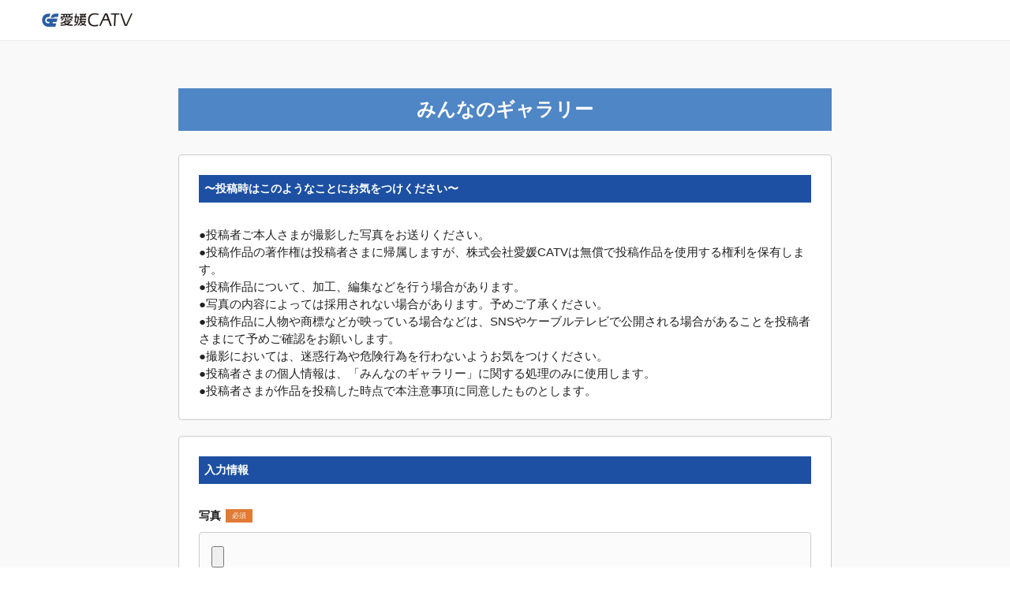

--- FILE ---
content_type: text/html; charset=UTF-8
request_url: https://web.e-catv.ne.jp/toukouphoto/
body_size: 5703
content:
<!DOCTYPE html>
<html lang="ja">
<head>
<meta charset="utf-8"/>
<title>みんなのギャラリー | 愛媛ＣＡＴＶ</title>
<meta http-equiv="X-UA-Compatible" content="IE=edge">
<meta name="viewport" content="width=device-width, initial-scale=1">

<!-- Google Tag Manager -->
<script>(function(w,d,s,l,i){w[l]=w[l]||[];w[l].push({'gtm.start': new Date().getTime(),event:'gtm.js'});var f=d.getElementsByTagName(s)[0],
  j=d.createElement(s),dl=l!='dataLayer'?'&l='+l:'';j.async=true;j.src='https://www.googletagmanager.com/gtm.js?id='+i+dl;f.parentNode.insertBefore(j,f);})
  (window,document,'script','dataLayer','GTM-N4PDD7H');
</script>
<!-- End Google Tag Manager -->

<link rel="shortcut icon" type="image/x-icon" href="favicon.ico"/>
<link rel="stylesheet" type="text/css" href="common/files/libs/destyle.css"/>
<link rel="stylesheet" type="text/css" href="files/css/form_common.css?38"/>
<link rel="stylesheet" href="https://ajax.googleapis.com/ajax/libs/jqueryui/1.12.1/themes/start/jquery-ui.css">
<script type="text/javascript" src="common/files/libs/jquery-1.12.4.min.js"></script>
<script src="https://ajax.googleapis.com/ajax/libs/jqueryui/1.12.1/jquery-ui.min.js"></script>
<script src="https://ajax.googleapis.com/ajax/libs/jqueryui/1/i18n/jquery.ui.datepicker-ja.min.js"></script>
</head>
<body>
  <!-- Google Tag Manager (noscript) -->
  <noscript><iframe src="https://www.googletagmanager.com/ns.html?id=GTM-N4PDD7H" height="0" width="0" style="display:none;visibility:hidden"></iframe></noscript>
  <!-- End Google Tag Manager (noscript) -->

  <header id="header">
    <h1 class="logo">
      <img src="files/img/logo_2.png" width="118" height="21"/>
    </h1>
  </header>

  <div id="main">

    <form class="form-horizontal" enctype="multipart/form-data" multiple="false" method="post" autocomplete="off">

      <div class="form_header" style="">
        <h2>みんなのギャラリー</h2>
      </div>
      <div class="form_table" style="margin-bottom: 20px;">
        <div class="form_group">
          <h3 class="group_label">〜投稿時はこのようなことにお気をつけください〜</h3>
          <div id="" class="form_item">
            <ul>
            <li>●投稿者ご本人さまが撮影した写真をお送りください。</li>
            <li>●投稿作品の著作権は投稿者さまに帰属しますが、株式会社愛媛CATVは無償で投稿作品を使用する権利を保有します。</li>
            <li>●投稿作品について、加工、編集などを行う場合があります。</li>
            <li>●写真の内容によっては採用されない場合があります。予めご了承ください。</li>
            <li>●投稿作品に人物や商標などが映っている場合などは、SNSやケーブルテレビで公開される場合があることを投稿者さまにて予めご確認をお願いします。</li>
            <li>●撮影においては、迷惑行為や危険行為を行わないようお気をつけください。</li>
            <li>●投稿者さまの個人情報は、「みんなのギャラリー」に関する処理のみに使用します。</li>
            <li>●投稿者さまが作品を投稿した時点で本注意事項に同意したものとします。</li>
            </ul>
          </div>
        </div>
      </div>

      <!-- 入力項目エラー -->
      
      <div class="form_table" style="margin-top: 20px;">

        <div class="form_group">
          <h3 class="group_label">入力情報</h3>

          <div id="" class="form_item">
            <label class="item_label">写真<span class="required">必須</span></label>
            <input id="inp_pict" class="" type="file" name="pict" accept="image/*"><br>
                      </div>

          <div id="" class="form_item" >
            <label class="item_label">応募者名（ニックネーム可）<span class="required">必須</span></label>
            <input id="inp_name" class="" type="text" placeholder="" value="" name="name"/>
                      </div>

          <div id="" class="form_item" >
            <label class="item_label">作品名<span class="required">必須</span></label>
            <input id="inp_title" class="" type="text" placeholder="" value="" name="title"/>
                      </div>

          <div id="" class="form_item">
            <label class="item_label">作品コメント（撮影場所や日時などもご記入ください。）<span class="required">必須</span></label>
            <textarea id="inp_remarks" class="" name="remarks" placeholder=""  rows="3" ></textarea>
                      </div>

          <div id="" class="form_item">
            <label class="item_label">メールアドレス<span class="required">必須</span></label>
            <input id="inp_mail_address" class="" type="text" placeholder="" value="" name="mail_address"/>
                        ※このメールアドレス宛に自動返信します<br>
            ※メールアドレスが無い場合は、別途ご連絡ください
          </div>

        </div>

      </div>


      <div class="form_button">
        <input class="button large_button blue_button" name="next" value="確認画面へ" type="submit" id="form_next" />
      </div>

    </form>

  </div>


  <footer id="footer">
    <div id="footer_inner">
      <p style="text-align:right;">Copyright &copy; EHIME CATV, Inc.</p>
    </div>
  </footer>

  <script type="text/javascript" src="files/js/common.js?026"></script>
</body>
</html>

--- FILE ---
content_type: text/css
request_url: https://web.e-catv.ne.jp/toukouphoto/files/css/form_common.css?38
body_size: 12323
content:
html {
    -webkit-font-smoothing: subpixel-antialiased;
    font-family: "Hiragino Kaku Gothic Pro", "ヒラギノ角ゴ Pro W3", Meiryo, "メイリオ", "MS PGothic", Helvetica, sans-serif;
    font-size: 14px;
    line-height: 1.5;
    -webkit-user-select: none;
    -moz-user-select: none;
    -ms-user-select: none;
    user-select: none;
    cursor: default;
    -webkit-text-size-adjust: 100%;
    -ms-text-size-adjust: 100%;
    background-color: #fff;
    height: 100%;
}

body {
    background-color: #f9f9f9;
    color: #222222;
}

#header {
    background-color: #fff;
    border-bottom: 1px solid #ececec;
    position: relative;
    z-index: 2;
    padding: 7px 4%;
    height: 35px;
}

#main {
    padding-top: 40px;
    padding-bottom: 60px;
    margin: auto;
    max-width: 900px;

    box-sizing: border-box;
    min-height: 100vh;
}

#footer {
    background-color: #fff;
}

#footer_inner {
    font-size: .95em;
    padding: 7px 9px;
}

.form_header {
    margin-left: 4%;
    margin-right: 4%;
    margin-bottom: 30px;
    color:#fff;
    /* background-color:#1D50A2; */
    background-color:#4f86c5;
    text-align:center;
    font-size:1.6em;
    font-weight:bold;
    padding: 9px;
}

.form_header2 {
    margin-left: 4%;
    margin-right: 4%;
    margin-bottom: 15px;
    font-size:1.25em;
    font-weight:bold;
}

.form_table {
    margin-left: 4%;
    margin-right: 4%;
    padding: 15px;
    background-color: #fff;
    border-top: 1px solid #cccccc;
    border-bottom: 1px dolid #cccccc;
}

.form_group+* {
    margin-top: 40px;
}

.form_group .group_label {
    background-color: #1D50A2;
    color: #fff;
    font-size: 0.95em;
    font-weight: bold;
    padding: 7px;
    margin-bottom: 30px;
}

.form_item {
    position: relative;
}

.form_item:not(:last-child) {
    margin-bottom: 2.5em;
}

/**/
.form_item .row .col_zip {
    width: calc(30% - 20px);
    float: left;
}

.form_item .row .col_zip:nth-of-type(1) {
    padding-right: 5px;
}

.form_item .row .col_zip:nth-of-type(2) {
    width: 20px !important;
    text-align: center;
    padding-top: 15px;
}

.form_item .row .col_zip:nth-of-type(3) {
    padding-left: 5px;
}


.form_item .row .col_pn {
    width: 14%;
    float: left;
}

.form_item .row .col_pn:nth-of-type(1) {
    width: 8% !important;
    text-align: right;
    padding-top: 16px;
    padding-right: 5px;
    white-space: nowrap;
}

.form_item .row .col_pn:nth-of-type(3) {
    width: 18px !important;
    text-align: center;
    padding-top: 16px;
}

.form_item .row .col_pn:nth-of-type(5) {
    width: 18px !important;
    text-align: center;
    padding-top: 16px;
}

.form_item .row .col_pn:nth-of-type(7) {
    width: 18px !important;
    text-align: center;
    padding-top: 16px;
}

.form_item .row .col_pn:nth-of-type(9) {
    text-align: left;
    padding-top: 16px;
    padding-left: 5px;
    white-space: nowrap;
}
/**/

.form_item .row:after {
    content: ".";
    display: block;
    height: 0;
    font-size: 0;
    clear: both;
    visibility: hidden;
}

.form_item .row .col:nth-of-type(even) {
    padding-top: 15px;
}

.form_item .item_label {
    font-weight: bold;
    margin-bottom: 10px;
    display: block;
    font-size: .95em;
}

.form_item .required {
    background-color: #e17b33;
    padding: 2px 6px;
    font-size: .65em;
    color: #fff;
    margin-left: 6px;
    vertical-align: 2px;
    display: inline-block;
    min-width: 34px;
    text-align: center;
    font-weight: normal;
}

.form_item input,select,textarea {
    border: 1px solid #cccccc;
    border-radius: 4px;
    padding: 15px;
    width: 100%;
    font-size: .95em;
    background-color: #fbfbfb;
}

.form_item .select_wrapper {
    position: relative;
    display: inline-block;
    vertical-align: top;
}

.form_item .select_wrapper.select_col3 {
    width: calc(33.3333333333% - 4px);
}

.form_item .select_wrapper.select_col1 {
    width: calc(100% - 4px);
}

.form_item .select_wrapper select {
    padding-right: 18px;
    cursor: pointer;
    position: relative;
    background-color: #fbfbfb;
    padding: 12px 18px 13px 13px;
    color: #222222;
    background-image: url("data:image/svg+xml;utf8,<svg fill='black' height='24' viewBox='0 0 24 24' width='24' xmlns='http://www.w3.org/2000/svg'><path d='M7 10l5 5 5-5z'/><path d='M0 0h24v24H0z' fill='none'/></svg>");
    background-repeat: no-repeat;
    background-position-x: 100%;
    background-position-y: 50%;
}

.form_item .radio_wrapper {
    display: flex;
}

.form_item .radio_wrapper .radio_inner {
    position: relative;
    border: 1px solid #cccccc;
    background-color: #fbfbfb;
    display: flex;
    align-items: center;
    justify-content: center;
}

.form_item .radio_wrapper .radio_inner:nth-of-type(1) {
    border-top-left-radius: 4px;
    border-bottom-left-radius: 4px;
}

.form_item .radio_wrapper .radio_inner:last-child {
    border-top-right-radius: 4px;
    border-bottom-right-radius: 4px;
}

.form_item .radio_wrapper .radio_inner:not(:last-child) {
    border-right: 0;
}

.form_item .radio_wrapper.radio_col2 .radio_inner {
    width: 50%;
    align-items: normal !important;
}

.form_item .radio_wrapper.radio_col3 .radio_inner {
    width: 33.3333333333%;
    align-items: normal !important;
}

.form_item .radio_wrapper.radio_col4 .radio_inner {
    width: 25%;
    align-items: normal !important;
}

.form_item .radio_wrapper .radio_inner .radio_input {
    opacity: 0;
    position: absolute;
}

.form_item .radio_wrapper .radio_inner .radio_input+label {
    padding-left: 20px;
    position: relative;
    cursor: pointer;
    font-size: .95em;
    padding: 14px 9px;
    text-align: center;
    font-weight: bold;
    display:block;
    display:flex;
    align-items: center;
    justify-content: center;
    width: 100%;
}

.form_item .radio_wrapper .radio_inner:nth-of-type(1) .radio_input+label {
    border-top-left-radius: 3px;
    border-bottom-left-radius: 3px;
}

.form_item .radio_wrapper .radio_inner:last-child .radio_input+label {
    border-top-right-radius: 3px;
    border-bottom-right-radius: 3px;
}

.form_item .radio_wrapper .radio_inner .radio_input:checked+label {
    /* background-color: #005bac; */
    background-color: #337ab7;
    color: #fff;
}

/*チェックボックス用に追加*/
.form_item .checkbox_wrapper {
    display: flex;
}

.form_item .checkbox_wrapper .checkbox_inner {
    position: relative;
    border: 1px solid #cccccc;
    background-color: #fbfbfb;
    display: flex;
    align-items: center;
    justify-content: center;
}

.form_item .checkbox_wrapper .checkbox_inner:nth-of-type(1) {
    border-top-left-radius: 4px;
    border-bottom-left-radius: 4px;
}

.form_item .checkbox_wrapper .checkbox_inner:last-child {
    border-top-right-radius: 4px;
    border-bottom-right-radius: 4px;
}

.form_item .checkbox_wrapper .checkbox_inner:not(:last-child) {
    border-right: 0;
}

.form_item .checkbox_wrapper.checkbox_col2 .checkbox_inner {
    width: 50%;
    align-items: normal !important;
}

.form_item .checkbox_wrapper.checkbox_col3 .checkbox_inner {
    width: 33.3333333333%;
    align-items: normal !important;
}

.form_item .checkbox_wrapper.checkbox_col4 .checkbox_inner {
    width: 25%;
    align-items: normal !important;
}

.form_item .checkbox_wrapper.checkbox_col5 .checkbox_inner {
    width: 20%;
    align-items: normal !important;
}

.form_item .checkbox_wrapper .checkbox_inner .checkbox_input {
    opacity: 0;
    position: absolute;
}

.form_item .checkbox_wrapper .checkbox_inner .checkbox_input+label {
    padding-left: 20px;
    position: relative;
    cursor: pointer;
    font-size: .95em;
    padding: 14px 9px;
    text-align: center;
    font-weight: bold;
    display:block;
    display:flex;
    align-items: center;
    justify-content: center;
    width: 100%;
}

.form_item .checkbox_wrapper .checkbox_inner:nth-of-type(1) .checkbox_input+label {
    border-top-left-radius: 3px;
    border-bottom-left-radius: 3px;
}

.form_item .checkbox_wrapper .checkbox_inner:last-child .checkbox_input+label {
    border-top-right-radius: 3px;
    border-bottom-right-radius: 3px;
}

.form_item .checkbox_wrapper .checkbox_inner .checkbox_input:checked+label {
    /* background-color: #005bac; */
    background-color: #337ab7;
    color: #fff;
}
/*ここまで*/

.form_button {
    text-align: center;
    padding: 0 4%;
    display: flex;
    justify-content: center;
    align-items: flex-start;
    margin-top: 30px;
}

.button {
    margin-left: auto;
    margin-right: auto;
    display: inline-block;
    text-align: center;
    padding: 10px;
    font-weight: normal;
    border-radius: 4px;
    font-size: .875rem;
    color: #fff;
    box-sizing: border-box;
    cursor: pointer;
    min-width: 100px;
    text-decoration: none;
    line-height: 1.7;
}

.button.large_button {
    font-size: 1.3em;
    padding: 10px 10px;
}

.form_button>.button {
    margin-left: 0;
    margin-right: 0;
}

.button.blue_button {
    background-color: #337ab7;
    border: 1px solid #337ab7;
}

.button.white_button {
    background-color: #EEEEEE;
    border: 1px solid #EEEEEE;
    color: #000 !important;
}

.error_text {
    color: #a94442;
    margin-top: 5px;
    padding-left: 5px;
    font-size: .85em;
    position: relative;
}

.form_item input.error {
    border: 1px solid #a94442;
    background-color: #ebcccc;
}

.form_item textarea.error {
    border: 1px solid #a94442;
    background-color: #ebcccc;
}

.form_item select.error {
    border: 1px solid #a94442;
    background-color: #ebcccc;
}

.form_item .radio_wrapper .radio_inner.error {
    border: 1px solid #a94442;
    background-color: #ebcccc;
}

/*チェックボックス用に追加*/
.form_item .checkbox_wrapper .checkbox_inner label.error {
    border: 1px solid #a94442;
    background-color: #ebcccc;
}

/*枠全体をエラーに*/
.table_error {
    border: 1px solid #a94442 !important;
    background-color: #ebcccc;
}

.form_item .select_wrapper select.error {
    border-color: #a94442;
    background-color: #ebcccc;
}

.alert-danger {
    color: #a94442;
    margin-top: 5px;
    margin-left: 4%;
    margin-right: 4%;
    margin-bottom: 15px;
    font-size: 1.25em;
    position: relative;
    background-color: #ebcccc;
}

@media (min-width: 768px) {
    html {
        font-size: 15px;
    }

    #main {
        padding-top: 60px;
    }

    .form_table {
        padding: 30px;
    }

    .form_item .row .col {
        width: 50%;
        float: left;
    }

    .form_item .row .col:nth-of-type(odd) {
        padding-right: 5px;
    }

    .form_item .row .col:nth-of-type(even) {
        padding-top: 0;
        padding-left: 5px;
    }

    .form_item input {
        padding: 17px 15px;
    }

    .form_item .select_wrapper select {
        padding: 14px 18px 15px 13px;
    }

    .form_item .radio_wrapper .radio_inner .radio_input+label {
        padding: 16px 9px;
    }

    /*チェックボックス用に追加*/
    .form_item .checkbox_wrapper .checkbox_inner .checkbox_input+label {
        padding: 16px 9px;
    }

    .form_button {
        padding: 0 30px;
        margin-top: 50px;
    }

    .button {
        padding: 10px 20px;
        font-size: 1rem;
    }
    .button.large_button {
        font-size: 1.5em;
        padding: 14px 40px;
    }
    .form_button>.large_button {
        min-width: 400px;
    }
}

@media (min-width: 481px) {
    .form_table {
        border: 1px solid #cccccc;
        padding: 25px;
        border-radius: 4px;
    }
}
@media (max-width: 767px) {
    .form_button>.large_button {
        width: 100%;
    }
}

@media screen and (max-width: 480px) {
    #header {
        padding: 7px 10px;
    }

    #main {
        padding-top: 0;
    }

    .form_header {
        margin-left: 0;
        margin-right: 0;
        font-size: 1.5em;
        padding: 7px;
    }

    .form_header2 {
        margin-left: 10px;
        margin-right: 10px;
        font-size: 1.15em;
    }

    .form_table {
        margin-left: 0;
        margin-right: 0;
    }

    .form_button {
        margin-left: 10px;
        margin-right: 10px;
    }
}
@media screen and (min-width: 768px) {
    #header {
        padding: 14px 4%;
        height: 52px;
    }
}
@media screen and (min-width: 1500px) {
    #header {
        padding: 14px 60px;
    }
}


--- FILE ---
content_type: application/javascript
request_url: https://web.e-catv.ne.jp/toukouphoto/files/js/common.js?026
body_size: 114
content:
(function (window, $, undefined) {
    "use strict";

    $(function () {


    });


})(this, jQuery);
